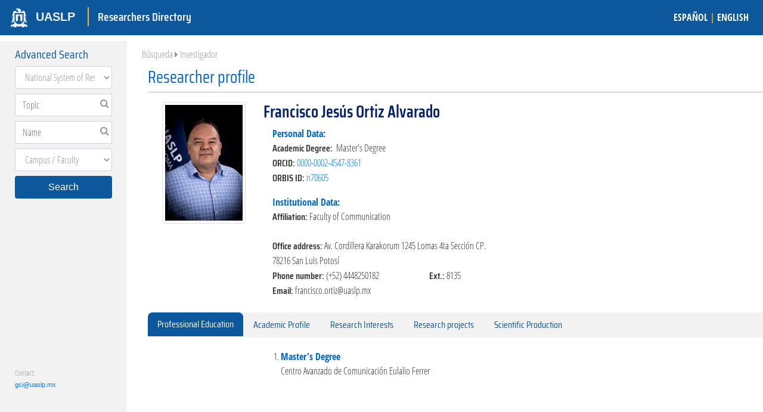

--- FILE ---
content_type: text/css
request_url: https://investigadores.uaslp.mx/Content/Propios/busqueda.css
body_size: 1260
content:
#parcial {
    padding: 10px !important;
    height: 100%;
    width: calc(100% + 40px);
    overflow-y: auto;
}

.card {
    width: 100%;
    display: inline-block;
    vertical-align: top;
    margin: 5px 10px;
    border: 0px;
    border-top: #CCCCCC solid 1px;
}
@media (max-width: 576px) {
    #parcial {
        overflow: visible !important;
    }
    .Contenido {
        overflow: visible !important;
    }
}


@media (min-width: 576px) {
    .card {
        width: 45%;
    }
}

@media (min-width: 768px){
    .card {
        width: 22%;
    }
}

.card-body {
    padding: 2px;
}

.nombreInvestigador {
    font-family: "Saira Condensed Medium", sans-serif;
    font-size: 22px;
    padding: 8px 4px;
    margin-bottom: 0px;
}

.nombreInvestigador a {
    color: #052468;
}    

.infoAcademica, .infoInvestigacion {
    font-family: "Open Sans Condensed Light", sans-serif;
    font-size: 16px;
    color: #333333;
    padding-left: 20px;
    line-height: 20px;
}

.infoInvestigacion {
    margin-top: 10px;
}

.infoInvestigacion span {
    color: #0066CC;
    font-size: 18px;
}

.verMas {
    float: right;
    /*position: absolute;
    bottom: 0px;
    right: 0px;*/
    font-size: 18px;
}

.verMas div{
    cursor: pointer;
}

.verMas a {
    color: #CCCCCC;
}

.linksDetalle {
    color: #666666 !important;
    font-family: "Open Sans Condensed Light", sans-serif;
}




--- FILE ---
content_type: text/css
request_url: https://investigadores.uaslp.mx/Content/Propios/investigadorProfile.css
body_size: 274
content:
.tabsPerfil {
    background-color: #f2f2f2;
    border-color: #f2f2f2;
    border-radius: 4px;
    font-family: "Saira Condensed Regular", sans-serif;
}

    .tabsPerfil .nav-link.active {
        background-color: #0d589c !important;
        color: white !important;
        border-radius: 8px 8px 0px 0px;
        border: none;
    }

    .tabsPerfil .nav-link {
        color: #0d589c !important;
    }

.contenidoTab{
    margin:20px;
}

